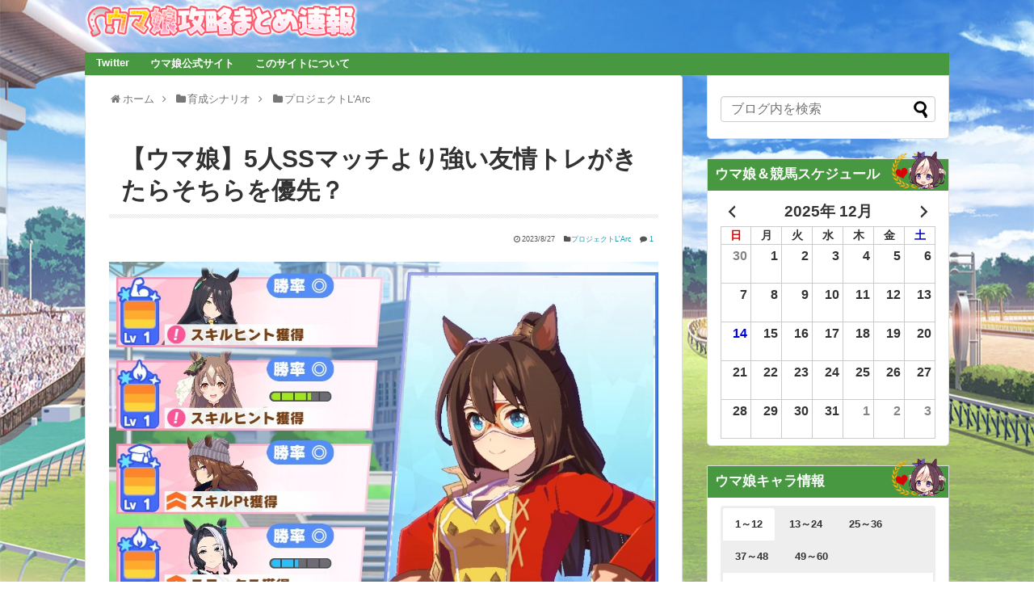

--- FILE ---
content_type: text/html; charset=utf-8
request_url: https://www.google.com/recaptcha/api2/aframe
body_size: 267
content:
<!DOCTYPE HTML><html><head><meta http-equiv="content-type" content="text/html; charset=UTF-8"></head><body><script nonce="TfrA0w8WLuiXUNnK7K0uUQ">/** Anti-fraud and anti-abuse applications only. See google.com/recaptcha */ try{var clients={'sodar':'https://pagead2.googlesyndication.com/pagead/sodar?'};window.addEventListener("message",function(a){try{if(a.source===window.parent){var b=JSON.parse(a.data);var c=clients[b['id']];if(c){var d=document.createElement('img');d.src=c+b['params']+'&rc='+(localStorage.getItem("rc::a")?sessionStorage.getItem("rc::b"):"");window.document.body.appendChild(d);sessionStorage.setItem("rc::e",parseInt(sessionStorage.getItem("rc::e")||0)+1);localStorage.setItem("rc::h",'1765660991998');}}}catch(b){}});window.parent.postMessage("_grecaptcha_ready", "*");}catch(b){}</script></body></html>

--- FILE ---
content_type: text/javascript; charset=UTF-8
request_url: https://blogroll.livedoor.net/321459/roll_data
body_size: 3712
content:
blogroll_write_feeds(321459, {"show_number":"0","show_per_category":"0","is_adult":"0","show_ad":"1","show_hm":"0","ad_type":"img","view_text":"entry","show_new":"1","last_reported_click_log_id":0,"title_charnum":"0","view_favicon":"0","view_hatena_bookmark":"0","last_force_sync":0,"categories":[],"show_md":"0","view_icon":"1","has_feed":"1","last_update_daily_log":0,"new_limit":"21600"}, [{"feed_title":"\u3060\u3081\u307d\u30a2\u30f3\u30c6\u30ca","feed_id":"570956","entry_link":"http://moudamepo.com/pick.cgi?code=1519&cate=0&date=1765640353","entry_title":"\u91ce\u515a\u8b70\u54e1\u304c\u7d76\u8cdb\u3059\u308b\u300e\u5e97\u54e1\u306e\u6570\u3067\u5b9a\u98df\u306e\u5024\u6bb5\u304c\u5909\u308f\u308b\u5e97\u300f\u3001\u300c\u5546\u58f2\u8210\u3081\u3066\u3093\u306e\u304b\u300d\u3068\u6d88\u8cbb\u8005\u304b\u3089\u7dcf\u30c4\u30c3\u30b3\u30df\u3092\u98df\u3089\u3044\u2026\u2026","entry_id":"343023480705","icon_path":"https://blogroll.livedoor.net/blogroll/icons/-common-/4.gif","sig":"af67e10f60","posted_at":"1765659900","created_at":"1765660208","category_id":"0"},{"feed_title":"\u3060\u3081\u307d\u30a2\u30f3\u30c6\u30ca (\u81ea\u30b5\u30a4\u30c8)","feed_id":"570042","entry_link":"http://moudamepo.com/pick.cgi?code=1519&cate=0&date=1765640353","entry_title":"\u91ce\u515a\u8b70\u54e1\u304c\u7d76\u8cdb\u3059\u308b\u300e\u5e97\u54e1\u306e\u6570\u3067\u5b9a\u98df\u306e\u5024\u6bb5\u304c\u5909\u308f\u308b\u5e97\u300f\u3001\u300c\u5546\u58f2\u8210\u3081\u3066\u3093\u306e\u304b\u300d\u3068\u6d88\u8cbb\u8005\u304b\u3089\u7dcf\u30c4\u30c3\u30b3\u30df\u3092\u98df\u3089\u3044\u2026\u2026","entry_id":"343023479514","icon_path":"https://blogroll.livedoor.net/blogroll/icons/-common-/4.gif","sig":"af67e10f60","posted_at":"1765659900","created_at":"1765660168","category_id":"0"},{"feed_title":"\u3060\u3081\u307d\u30a2\u30f3\u30c6\u30ca","feed_id":"570956","entry_link":"http://moudamepo.com/pick.cgi?code=2654&cate=0&date=1765469220","entry_title":"\u3010\u30a6\u30de\u5a18\u3011\u8ddd\u96e2\u611f\u306f\u3053\u308c\u3050\u3089\u3044\u304c\u826f\u3044\u3068\u3055\u308c\u308b","entry_id":"343023480706","icon_path":"https://blogroll.livedoor.net/blogroll/icons/-common-/4.gif","sig":"10242e7dc0","posted_at":"1765659899","created_at":"1765660208","category_id":"0"},{"feed_title":"\u3060\u3081\u307d\u30a2\u30f3\u30c6\u30ca (\u81ea\u30b5\u30a4\u30c8)","feed_id":"570042","entry_link":"http://moudamepo.com/pick.cgi?code=2654&cate=0&date=1765469220","entry_title":"\u3010\u30a6\u30de\u5a18\u3011\u8ddd\u96e2\u611f\u306f\u3053\u308c\u3050\u3089\u3044\u304c\u826f\u3044\u3068\u3055\u308c\u308b","entry_id":"343023479516","icon_path":"https://blogroll.livedoor.net/blogroll/icons/-common-/4.gif","sig":"10242e7dc0","posted_at":"1765659899","created_at":"1765660168","category_id":"0"},{"feed_title":"\u3060\u3081\u307d\u30a2\u30f3\u30c6\u30ca","feed_id":"570956","entry_link":"http://moudamepo.com/pick.cgi?code=1958&cate=0&date=1765640124","entry_title":"\u3010\u60b2\u5831\u3011Vtuber\u30d5\u30a1\u30f3\u300c\u914d\u4fe1\u3042\u3093\u307e\u306a\u3044\u3051\u3069\u3001\u305f\u307e\u306b\u9854\u898b\u3089\u308c\u308b\u3060\u3051\u3067\u5e78\u305b\uff01\u300d\u2192\u30d6\u30ed\u30c3\u30af\u3055\u308c\u308b","entry_id":"343023480708","icon_path":"https://blogroll.livedoor.net/blogroll/icons/-common-/4.gif","sig":"452f7c0fdb","posted_at":"1765659898","created_at":"1765660208","category_id":"0"},{"feed_title":"\u3060\u3081\u307d\u30a2\u30f3\u30c6\u30ca","feed_id":"570956","entry_link":"http://moudamepo.com/pick.cgi?code=1846&cate=0&date=1765548000","entry_title":"\u6d77\u5916\u300c\u65e5\u672c\u4eba\u306e\u611f\u6027\u306f\u65ac\u65b0\u3059\u304e\u305f\uff01\u300d NYT\u7d19\u304c\u300e\u65e5\u672c\u30a2\u30cb\u30e1\u304c\u4e16\u754c\u3092\u5f81\u670d\u3057\u305f\u7406\u7531\u300f\u3092\u5927\u7279\u96c6 ","entry_id":"343023480709","icon_path":"https://blogroll.livedoor.net/blogroll/icons/-common-/4.gif","sig":"d8d734735a","posted_at":"1765659897","created_at":"1765660208","category_id":"0"},{"feed_title":"\u30cc\u30eb\u30dd\u3042\u3093\u3066\u306a\uff5c\u30b2\u30fc\u30e0","feed_id":"542066","entry_link":"https://nullpoantenna.com/feed/30000084805407","entry_title":"\u91d1\u7530\u4e00\u3067\u4e00\u756a\u30e4\u30d0\u3044\u72af\u4eba","entry_id":"343023480426","icon_path":"https://blogroll.livedoor.net/blogroll/icons/-common-/4.gif","sig":"591a4b3235","posted_at":"1765659677","created_at":"1765660198","category_id":"0"},{"feed_title":"\u30cc\u30eb\u30dd\u3042\u3093\u3066\u306a\uff5c\u30b2\u30fc\u30e0","feed_id":"542066","entry_link":"https://nullpoantenna.com/feed/30000084809078","entry_title":"\u3010\u6717\u5831\u3011\u6700\u65b0\u4f5c\u300e\u30ed\u30c3\u30af\u30de\u30f3: \u30c7\u30e5\u30a2\u30eb \u30aa\u30fc\u30d0\u30fc\u30e9\u30a4\u30c9\u300f\u3067\u30dc\u30b9\u30ad\u30e3\u30e9 \u30c7\u30b6\u30a4\u30f3\u30b3\u30f3\u30c6\u30b9\u30c8\u3092\u958b\u50ac\uff01","entry_id":"343023480423","icon_path":"https://blogroll.livedoor.net/blogroll/icons/-common-/4.gif","sig":"7c70e37fd6","posted_at":"1765659677","created_at":"1765660198","category_id":"0"},{"feed_title":"\u30cc\u30eb\u30dd\u3042\u3093\u3066\u306a\uff5c\u30b2\u30fc\u30e0","feed_id":"542066","entry_link":"https://nullpoantenna.com/feed/30000084810022","entry_title":"\u3010\u5fb9\u5e95\u8a0e\u8ad6\u3011\u65e5\u672c\u306eJRPG\u304c\u30d5\u30e9\u30f3\u30b9\u306b\u5b8c\u5168\u6557\u5317\u3057\u305f\u7406\u7531\u3092\u8003\u3048\u308b\u30b9\u30ec","entry_id":"343023480424","icon_path":"https://blogroll.livedoor.net/blogroll/icons/-common-/4.gif","sig":"28b4b77a59","posted_at":"1765659677","created_at":"1765660198","category_id":"0"},{"feed_title":"\u30cc\u30eb\u30dd\u3042\u3093\u3066\u306a\uff5c\u30a2\u30cb\u30e1","feed_id":"544094","entry_link":"https://nullpoantenna.com/feed/30000084806744","entry_title":"\u3010\u95c7\u6df1\u3011\u30cd\u30c3\u30c8\u6c11\u300c\u3053\u308c\u304c\u30ef\u30a4\u306e\u7d66\u4e0e\u660e\u7d30\u306a\u3002\u304a\u524d\u3068\u306f\u9055\u3063\u3066\u50cd\u3044\u3066\u308b\u3088\u300d\uff84\uff9e\uff9d\uff6f","entry_id":"343023479485","icon_path":"https://blogroll.livedoor.net/blogroll/icons/-common-/4.gif","sig":"f4b6134483","posted_at":"1765659676","created_at":"1765660167","category_id":"0"},{"feed_title":"\u30cc\u30eb\u30dd\u3042\u3093\u3066\u306a\uff5c\u30a2\u30cb\u30e1","feed_id":"544094","entry_link":"https://nullpoantenna.com/feed/30000084807153","entry_title":"\u3010\u885d\u6483\u6620\u50cf\u3011\u5973\u3055\u3093\u306e\u9ad8\u901f\u5408\u6d41\u304a\u7948\u308a\u52d5\u753b\u3001\u3044\u3064\u307f\u3066\u3082\u9762\u767d\u304f\u3066\u8349\uff57\uff57\uff57\uff57","entry_id":"343023479484","icon_path":"https://blogroll.livedoor.net/blogroll/icons/-common-/4.gif","sig":"bd05687862","posted_at":"1765659676","created_at":"1765660167","category_id":"0"},{"feed_title":"\u30cc\u30eb\u30dd\u3042\u3093\u3066\u306a\uff5c\u30a2\u30d7\u30ea","feed_id":"543295","entry_link":"https://nullpoantenna.com/feed/30000084809051","entry_title":"\u3010\u60b2\u5831\u3011\u30cd\u30af\u30ed\u30f3\u30af\u30a8\u30b9\u30c8\u521d\u898b\u30af\u30ea\u30a2\u3057\u305f\u306e\u306b\u30af\u30bd\u304a\u3082\u3093\u306a\u3044\uff57\uff57\uff57\u8a73\u7d30\u304c\u30b3\u30c1\u30e9\u2192","entry_id":"343023446365","icon_path":"https://blogroll.livedoor.net/blogroll/icons/-common-/4.gif","sig":"1917714c57","posted_at":"1765659608","created_at":"1765658355","category_id":"0"},{"feed_title":"\u30cc\u30eb\u30dd\u3042\u3093\u3066\u306a\uff5c\u30a2\u30d7\u30ea","feed_id":"543295","entry_link":"https://nullpoantenna.com/feed/30000084810629","entry_title":"\u3010\u885d\u6483\u3011\u30a8\u30ea\u30b9\u306e\u30cf\u30a4\u30e9\u30a4\u30c8\u96a0\u3057\u305f\u3089\u30ac\u30c1\u611f\u304c\u7206\u5897\u3057\u3066\u3057\u307e\u3046\uff57\uff57\uff57","entry_id":"343023480314","icon_path":"https://blogroll.livedoor.net/blogroll/icons/-common-/4.gif","sig":"3849c7b97d","posted_at":"1765659608","created_at":"1765660195","category_id":"0"},{"feed_title":"\u30cc\u30eb\u30dd\u3042\u3093\u3066\u306a\uff5c\u30a2\u30d7\u30ea","feed_id":"543295","entry_link":"https://nullpoantenna.com/feed/30000084812137","entry_title":"\u3010\u8003\u5bdf\u3011\u8f5f\u7d76\u3053\u3058\u3064\u3051\u304c\u30a8\u30b0\u3044\uff01\u4ed6\u306e\u6c34\u8f5f\u7d76\u8981\u7d20\u304c\u6df7\u3056\u3063\u3066\u308b\u7591\u60d1\uff77\uff80\u2501\u2501\u2501(\uff9f\u2200\uff9f)\u2501\u2501\u2501!!","entry_id":"343023480313","icon_path":"https://blogroll.livedoor.net/blogroll/icons/-common-/4.gif","sig":"3535a15479","posted_at":"1765659608","created_at":"1765660195","category_id":"0"}], false, [{"src":"https://blogroll.livedoor.net/blogroll/banner/kikakukiji_0125_1.png","text":"\u5927\u4eba\u6c17\u30af\u30ea\u30a8\u30a4\u30bf\u30fc\u306e\u9023\u8f09\u6f2b\u753b\u304c\u8aad\u3081\u308b\uff01 \u65b0\u3057\u3044\u30d6\u30ed\u30b0\u30e1\u30c7\u30a3\u30a2\u300eYoMuRy\uff08\u30e8\u30e0\u30ea\u30fc\uff09\u300f\u304c\u767b\u5834","url":"https://livedoorblogstyle.jp/archives/18443040.html","id":"60053"},{"src":"https://blogroll.livedoor.net/blogroll/banner/kikakukiji_0125_2.png","text":"\u5927\u4eba\u6c17\u30af\u30ea\u30a8\u30a4\u30bf\u30fc\u306e\u9023\u8f09\u6f2b\u753b\u304c\u8aad\u3081\u308b\uff01 \u65b0\u3057\u3044\u30d6\u30ed\u30b0\u30e1\u30c7\u30a3\u30a2\u300eYoMuRy\uff08\u30e8\u30e0\u30ea\u30fc\uff09\u300f\u304c\u767b\u5834","url":"https://livedoorblogstyle.jp/archives/18443040.html","id":"60054"},{"src":"https://blogroll.livedoor.net/blogroll/banner/kikakukiji_0125_3.png","text":"\u5927\u4eba\u6c17\u30af\u30ea\u30a8\u30a4\u30bf\u30fc\u306e\u9023\u8f09\u6f2b\u753b\u304c\u8aad\u3081\u308b\uff01 \u65b0\u3057\u3044\u30d6\u30ed\u30b0\u30e1\u30c7\u30a3\u30a2\u300eYoMuRy\uff08\u30e8\u30e0\u30ea\u30fc\uff09\u300f\u304c\u767b\u5834","url":"https://livedoorblogstyle.jp/archives/18443040.html","id":"60055"},{"src":"https://blogroll.livedoor.net/blogroll/banner/kikakukiji_0125_4.png","text":"\u5927\u4eba\u6c17\u30af\u30ea\u30a8\u30a4\u30bf\u30fc\u306e\u9023\u8f09\u6f2b\u753b\u304c\u8aad\u3081\u308b\uff01 \u65b0\u3057\u3044\u30d6\u30ed\u30b0\u30e1\u30c7\u30a3\u30a2\u300eYoMuRy\uff08\u30e8\u30e0\u30ea\u30fc\uff09\u300f\u304c\u767b\u5834","url":"https://livedoorblogstyle.jp/archives/18443040.html","id":"60056"},{"src":"https://blogroll.livedoor.net/blogroll/banner/kikakukiji_0125_5.png","text":"\u5927\u4eba\u6c17\u30af\u30ea\u30a8\u30a4\u30bf\u30fc\u306e\u9023\u8f09\u6f2b\u753b\u304c\u8aad\u3081\u308b\uff01 \u65b0\u3057\u3044\u30d6\u30ed\u30b0\u30e1\u30c7\u30a3\u30a2\u300eYoMuRy\uff08\u30e8\u30e0\u30ea\u30fc\uff09\u300f\u304c\u767b\u5834","url":"https://livedoorblogstyle.jp/archives/18443040.html","id":"60057"},{"src":"https://blogroll.livedoor.net/blogroll/banner/20240115_otopp_192x76.png","text":"\u304a\u3068\u306e\u6f2b\u753b","url":"https://otoppu.blog/","id":"60497"},{"src":"https://blogroll.livedoor.net/blogroll/banner/20240115_otopp_192x76_2.png","text":"\u304a\u3068\u306e\u6f2b\u753b","url":"https://otoppu.blog/","id":"60498"},{"src":"https://blogroll.livedoor.net/blogroll/banner/20240204_bomesodays_192x76.png","text":"\u307c\u3081\u305d\u306e\u307e\u3093\u304c\u30d6\u30ed\u30b0","url":"https://bomesodays.blog.jp/","id":"60504"},{"src":"https://blogroll.livedoor.net/blogroll/banner/20240204_bomesodays_192x76_2.png","text":"\u307c\u3081\u305d\u306e\u307e\u3093\u304c\u30d6\u30ed\u30b0","url":"https://bomesodays.blog.jp/","id":"60505"},{"src":"https://blogroll.livedoor.net/blogroll/banner/20250225_ayks8664_192x76.jpg","text":"\u306e\u3080\u3059\u3093\u306e\u30de\u30f3\u30ac\u30d6\u30ed\u30b0","url":"https://nomusun.blog/","id":"60508"},{"src":"https://blogroll.livedoor.net/blogroll/banner/20250225_ayks8664_192x76_2.jpg","text":"\u306e\u3080\u3059\u3093\u306e\u30de\u30f3\u30ac\u30d6\u30ed\u30b0","url":"https://nomusun.blog/","id":"60509"},{"src":"https://blogroll.livedoor.net/blogroll/banner/20250520_mihonekokichi_192x76.png","text":"\u4eca\u65e5\u3082\u3046\u3044\u307d\u3093\u65e5\u548c","url":"https://miho-nekokichi.blog.jp/","id":"60530"},{"src":"https://blogroll.livedoor.net/blogroll/banner/20250602_sayaken_192x76.png","text":"\u3055\u3084\u3051\u3093\u3055\u3093\u3061\u306e\u3068\u3052\u307e\u308b\u65e5\u8a18\u30fc\u5275\u4f5c\u307e\u3093\u304c \u3068\u304d\u3069\u304d \u30a8\u30c3\u30bb\u30a4","url":"https://sayaken.blog.jp/","id":"60531"},{"src":"https://blogroll.livedoor.net/blogroll/banner/20250612_tucchi_192x76.png","text":"20250612_tsucchi","url":"https://tucchinchi.blog.jp/","id":"60534"},{"src":"https://blogroll.livedoor.net/blogroll/banner/20250619_ina_192x76.png","text":"\u7a32\u306e\u6bce\u65e5\u708a\u304d\u305f\u3066\u30d6\u30ed\u30b0","url":"https://inasan-mainichi.blog.jp/","id":"60535"},{"src":"https://blogroll.livedoor.net/blogroll/banner/20250702_bejibejinappa_192x76.png","text":"\u3079\u3058\u3079\u3058\u306a\u3063\u3071\u306e\u65e5\u5e38\u6f2b\u753b","url":"https://bejibejinappa.online/","id":"60537"},{"src":"https://blogroll.livedoor.net/blogroll/banner/otosaka_192x76.png","text":"\u97f3\u5742\u30de\u30f3\u30ac\u90e8\u5c4b","url":"https://otosaka.blog.jp/","id":"60538"},{"src":"https://blogroll.livedoor.net/blogroll/banner/20250716_ekubonobo_192x76.png","text":"\u30a8\u30af\u30dc\u306e\u30dc","url":"https://ekubonobo.blog.jp/","id":"60539"},{"src":"https://blogroll.livedoor.net/blogroll/banner/banner0929.png","text":"\u3010\u30d4\u30c3\u30af\u30a2\u30c3\u30d7\u3011\u8aad\u3093\u3060\u3089\u6700\u5f8c\u3001\u5171\u611f\u304c\u6b62\u307e\u3089\u306a\u3044\uff01\u30ea\u30a2\u30eb\u306a\u65e5\u5e38\u3092\u7db4\u308b\u7de8\u96c6\u90e8\u304a\u3059\u3059\u3081\u30d6\u30ed\u30b0\u3092\u3054\u7d39\u4ecb\u266a","url":"https://livedoorblogstyle.jp/archives/28517161.html","id":"60547"},{"src":"https://blogroll.livedoor.net/blogroll/banner/banner1104.png","text":"\u30e9\u30a4\u30d6\u30c9\u30a2\u30d6\u30ed\u30b0\u516c\u5f0f\u30d6\u30ed\u30b0\u3001\u3064\u3044\u306b10\u5468\u5e74\u3092\u8fce\u3048\u307e\u3057\u305f\uff01","url":"https://livedoorblogstyle.jp/archives/28721740.html","id":"60553"},{"src":"https://blogroll.livedoor.net/blogroll/banner/banner1104_2.png","text":"\u30e9\u30a4\u30d6\u30c9\u30a2\u30d6\u30ed\u30b0\u516c\u5f0f\u30d6\u30ed\u30b0\u3001\u3064\u3044\u306b10\u5468\u5e74\u3092\u8fce\u3048\u307e\u3057\u305f\uff01","url":"https://livedoorblogstyle.jp/archives/28721740.html","id":"60554"},{"src":"https://blogroll.livedoor.net/blogroll/banner/banner1106.png","text":"\u8aad\u8005\u306e\u5fc3\u3092\u63b4\u30802\u30d6\u30ed\u30b0\u304c\u516c\u5f0f\u30d6\u30ed\u30b0\u306b\u4ef2\u9593\u5165\u308a\u266a\u30102025\u5e749\u6708\u306b\u516c\u5f0f\u5316\u3055\u308c\u305f\u201c\u30cb\u30e5\u30fc\u30ab\u30de\u30fc\u30d6\u30ed\u30b0\u201d\u3092\u3054\u7d39\u4ecb\uff01\u3011","url":"https://livedoorblogstyle.jp/archives/28726755.html","id":"60555"},{"src":"https://blogroll.livedoor.net/blogroll/banner/192x76_TastyJapan.png","text":"TastyJapan","url":"https://tastyjapan.livedoor.blog/","id":"60556"},{"src":"https://blogroll.livedoor.net/blogroll/banner/20251125_kamiyamochi_192x76.png","text":"\u795e\u8c37\u3082\u3061\u306e\u65e5\u5e38","url":"https://mochidosukoikoikoi.blog.jp/","id":"60557"},{"src":"https://blogroll.livedoor.net/blogroll/banner/192x76_kamochilog.png","text":"\u304b\u3082\u3061\u308d\u3050\uff5e\u8ee2\u52e4\u65cf \u592b\u5a66\u4e8c\u4eba\u66ae\u3089\u3057\uff5e","url":"https://kamochimo.blog.jp/","id":"60558"},{"src":"https://blogroll.livedoor.net/blogroll/banner/20251204_nihonkuyashibanashi192x76.png","text":"\u307e\u3093\u304c\u65e5\u672c\u304f\u3084\u3057\u3070\u306a\u3057","url":"https://hatake0123.blog.jp/","id":"60560"},{"src":"https://blogroll.livedoor.net/blogroll/banner/20251208_jreset_192x76.png","text":"\u4eba\u751f\u30ea\u30bb\u30c3\u30c8\u3067\u304d\u308b\u304b\u306a\uff1f","url":"https://jreset.com/","id":"60570"}]);